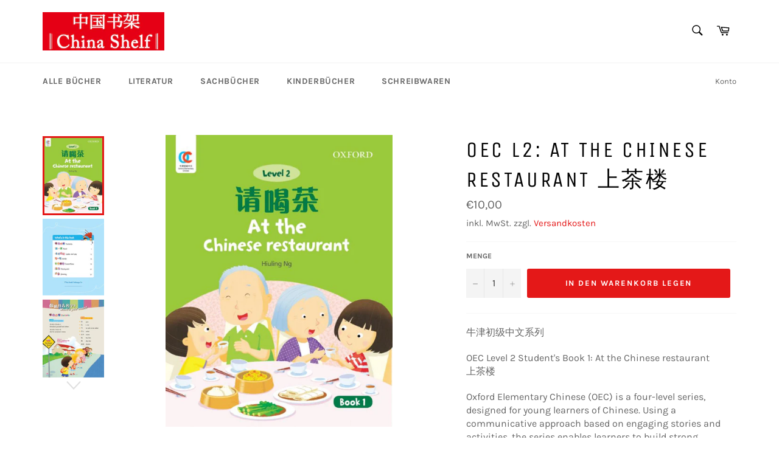

--- FILE ---
content_type: text/html; charset=utf-8
request_url: https://chinashelf.de/products/kopie-von-colour-fun-%E9%A2%9C%E8%89%B2%E7%9C%9F%E5%A5%BD%E7%9C%8B
body_size: 17318
content:
<!doctype html>
<html class="no-js" lang="de">
<head>

  <meta charset="utf-8">
  <meta http-equiv="X-UA-Compatible" content="IE=edge,chrome=1">
  <meta name="viewport" content="width=device-width,initial-scale=1">
  <meta name="theme-color" content="#ffffff">

  
    <link rel="shortcut icon" href="//chinashelf.de/cdn/shop/files/image001_32x32.jpg?v=1614311593" type="image/png">
  

  <link rel="canonical" href="https://chinashelf.de/products/kopie-von-colour-fun-%e9%a2%9c%e8%89%b2%e7%9c%9f%e5%a5%bd%e7%9c%8b">
  <title>
  OEC L2: At the Chinese restaurant 上茶楼 &ndash; ChinaShelf
  </title>

  
    <meta name="description" content="牛津初级中文系列 OEC Level 2 Student&#39;s Book 1: At the Chinese restaurant上茶楼 Oxford Elementary Chinese (OEC) is a four-level series, designed for young learners of Chinese. Using a communicative approach based on engaging stories and activities, the series enables learners to build strong listening and speaking skills. It also ">
  

  <!-- /snippets/social-meta-tags.liquid -->




<meta property="og:site_name" content="ChinaShelf">
<meta property="og:url" content="https://chinashelf.de/products/kopie-von-colour-fun-%e9%a2%9c%e8%89%b2%e7%9c%9f%e5%a5%bd%e7%9c%8b">
<meta property="og:title" content="OEC L2: At the Chinese restaurant 上茶楼">
<meta property="og:type" content="product">
<meta property="og:description" content="牛津初级中文系列 OEC Level 2 Student&#39;s Book 1: At the Chinese restaurant上茶楼 Oxford Elementary Chinese (OEC) is a four-level series, designed for young learners of Chinese. Using a communicative approach based on engaging stories and activities, the series enables learners to build strong listening and speaking skills. It also ">

  <meta property="og:price:amount" content="10,00">
  <meta property="og:price:currency" content="EUR">

<meta property="og:image" content="http://chinashelf.de/cdn/shop/products/9780199429813_1200x1200.jpg?v=1638996497"><meta property="og:image" content="http://chinashelf.de/cdn/shop/products/9780199429813_innenansicht_01_1200x1200.jpg?v=1638996497"><meta property="og:image" content="http://chinashelf.de/cdn/shop/products/9780199429813_innenansicht_02_1200x1200.jpg?v=1638996497">
<meta property="og:image:secure_url" content="https://chinashelf.de/cdn/shop/products/9780199429813_1200x1200.jpg?v=1638996497"><meta property="og:image:secure_url" content="https://chinashelf.de/cdn/shop/products/9780199429813_innenansicht_01_1200x1200.jpg?v=1638996497"><meta property="og:image:secure_url" content="https://chinashelf.de/cdn/shop/products/9780199429813_innenansicht_02_1200x1200.jpg?v=1638996497">


<meta name="twitter:card" content="summary_large_image">
<meta name="twitter:title" content="OEC L2: At the Chinese restaurant 上茶楼">
<meta name="twitter:description" content="牛津初级中文系列 OEC Level 2 Student&#39;s Book 1: At the Chinese restaurant上茶楼 Oxford Elementary Chinese (OEC) is a four-level series, designed for young learners of Chinese. Using a communicative approach based on engaging stories and activities, the series enables learners to build strong listening and speaking skills. It also ">


  <script>
    document.documentElement.className = document.documentElement.className.replace('no-js', 'js');
  </script>

  <link href="//chinashelf.de/cdn/shop/t/4/assets/theme.scss.css?v=143422236857852183211762953551" rel="stylesheet" type="text/css" media="all" />

  <script>
    window.theme = window.theme || {};

    theme.strings = {
      stockAvailable: "1 übrig",
      addToCart: "In den Warenkorb legen",
      soldOut: "Ausverkauft",
      unavailable: "Nicht verfügbar",
      noStockAvailable: "Der Artikel konnte nicht in Ihren Warenkorb gelegt werden, da nicht genug Einheiten auf Lager sind.",
      willNotShipUntil: "Wird nach dem [date] versendet",
      willBeInStockAfter: "Wird nach dem [date] auf Lager sein",
      totalCartDiscount: "Du sparst [savings]",
      addressError: "Kann die Adresse nicht finden",
      addressNoResults: "Keine Ergebnisse für diese Adresse",
      addressQueryLimit: "Du hast die Nutzungsgrenze der Google-API überschritten. Du solltest über ein Upgrade auf einen \u003ca href=\"https:\/\/developers.google.com\/maps\/premium\/usage-limits\"\u003ePremium-Plan\u003c\/a\u003e nachdenken.",
      authError: "Es gab ein Problem bei der Authentifizierung deines Google Maps API-Schlüssels.",
      slideNumber: "Folie [slide_number], aktuell"
    };
  </script>

  <script src="//chinashelf.de/cdn/shop/t/4/assets/lazysizes.min.js?v=56045284683979784691605177517" async="async"></script>

  

  <script src="//chinashelf.de/cdn/shop/t/4/assets/vendor.js?v=59352919779726365461605177518" defer="defer"></script>

  
    <script>
      window.theme = window.theme || {};
      theme.moneyFormat = "€{{amount_with_comma_separator}}";
    </script>
  

  <script src="//chinashelf.de/cdn/shop/t/4/assets/theme.js?v=71055805124002406061644611872" defer="defer"></script>

  <script>window.performance && window.performance.mark && window.performance.mark('shopify.content_for_header.start');</script><meta id="shopify-digital-wallet" name="shopify-digital-wallet" content="/7958888501/digital_wallets/dialog">
<meta name="shopify-checkout-api-token" content="05cf168e2fbfb18f9ca346200969fee2">
<meta id="in-context-paypal-metadata" data-shop-id="7958888501" data-venmo-supported="false" data-environment="production" data-locale="de_DE" data-paypal-v4="true" data-currency="EUR">
<link rel="alternate" type="application/json+oembed" href="https://chinashelf.de/products/kopie-von-colour-fun-%e9%a2%9c%e8%89%b2%e7%9c%9f%e5%a5%bd%e7%9c%8b.oembed">
<script async="async" src="/checkouts/internal/preloads.js?locale=de-DE"></script>
<script id="shopify-features" type="application/json">{"accessToken":"05cf168e2fbfb18f9ca346200969fee2","betas":["rich-media-storefront-analytics"],"domain":"chinashelf.de","predictiveSearch":true,"shopId":7958888501,"locale":"de"}</script>
<script>var Shopify = Shopify || {};
Shopify.shop = "thalia-cnpiec.myshopify.com";
Shopify.locale = "de";
Shopify.currency = {"active":"EUR","rate":"1.0"};
Shopify.country = "DE";
Shopify.theme = {"name":"Venture","id":115579453620,"schema_name":"Venture","schema_version":"12.1.0","theme_store_id":775,"role":"main"};
Shopify.theme.handle = "null";
Shopify.theme.style = {"id":null,"handle":null};
Shopify.cdnHost = "chinashelf.de/cdn";
Shopify.routes = Shopify.routes || {};
Shopify.routes.root = "/";</script>
<script type="module">!function(o){(o.Shopify=o.Shopify||{}).modules=!0}(window);</script>
<script>!function(o){function n(){var o=[];function n(){o.push(Array.prototype.slice.apply(arguments))}return n.q=o,n}var t=o.Shopify=o.Shopify||{};t.loadFeatures=n(),t.autoloadFeatures=n()}(window);</script>
<script id="shop-js-analytics" type="application/json">{"pageType":"product"}</script>
<script defer="defer" async type="module" src="//chinashelf.de/cdn/shopifycloud/shop-js/modules/v2/client.init-shop-cart-sync_D96QZrIF.de.esm.js"></script>
<script defer="defer" async type="module" src="//chinashelf.de/cdn/shopifycloud/shop-js/modules/v2/chunk.common_SV6uigsF.esm.js"></script>
<script type="module">
  await import("//chinashelf.de/cdn/shopifycloud/shop-js/modules/v2/client.init-shop-cart-sync_D96QZrIF.de.esm.js");
await import("//chinashelf.de/cdn/shopifycloud/shop-js/modules/v2/chunk.common_SV6uigsF.esm.js");

  window.Shopify.SignInWithShop?.initShopCartSync?.({"fedCMEnabled":true,"windoidEnabled":true});

</script>
<script id="__st">var __st={"a":7958888501,"offset":3600,"reqid":"86c37ced-33b3-4eb6-9337-a9c6175b5c10-1768500871","pageurl":"chinashelf.de\/products\/kopie-von-colour-fun-%E9%A2%9C%E8%89%B2%E7%9C%9F%E5%A5%BD%E7%9C%8B","u":"59d998175fe9","p":"product","rtyp":"product","rid":6992494985396};</script>
<script>window.ShopifyPaypalV4VisibilityTracking = true;</script>
<script id="captcha-bootstrap">!function(){'use strict';const t='contact',e='account',n='new_comment',o=[[t,t],['blogs',n],['comments',n],[t,'customer']],c=[[e,'customer_login'],[e,'guest_login'],[e,'recover_customer_password'],[e,'create_customer']],r=t=>t.map((([t,e])=>`form[action*='/${t}']:not([data-nocaptcha='true']) input[name='form_type'][value='${e}']`)).join(','),a=t=>()=>t?[...document.querySelectorAll(t)].map((t=>t.form)):[];function s(){const t=[...o],e=r(t);return a(e)}const i='password',u='form_key',d=['recaptcha-v3-token','g-recaptcha-response','h-captcha-response',i],f=()=>{try{return window.sessionStorage}catch{return}},m='__shopify_v',_=t=>t.elements[u];function p(t,e,n=!1){try{const o=window.sessionStorage,c=JSON.parse(o.getItem(e)),{data:r}=function(t){const{data:e,action:n}=t;return t[m]||n?{data:e,action:n}:{data:t,action:n}}(c);for(const[e,n]of Object.entries(r))t.elements[e]&&(t.elements[e].value=n);n&&o.removeItem(e)}catch(o){console.error('form repopulation failed',{error:o})}}const l='form_type',E='cptcha';function T(t){t.dataset[E]=!0}const w=window,h=w.document,L='Shopify',v='ce_forms',y='captcha';let A=!1;((t,e)=>{const n=(g='f06e6c50-85a8-45c8-87d0-21a2b65856fe',I='https://cdn.shopify.com/shopifycloud/storefront-forms-hcaptcha/ce_storefront_forms_captcha_hcaptcha.v1.5.2.iife.js',D={infoText:'Durch hCaptcha geschützt',privacyText:'Datenschutz',termsText:'Allgemeine Geschäftsbedingungen'},(t,e,n)=>{const o=w[L][v],c=o.bindForm;if(c)return c(t,g,e,D).then(n);var r;o.q.push([[t,g,e,D],n]),r=I,A||(h.body.append(Object.assign(h.createElement('script'),{id:'captcha-provider',async:!0,src:r})),A=!0)});var g,I,D;w[L]=w[L]||{},w[L][v]=w[L][v]||{},w[L][v].q=[],w[L][y]=w[L][y]||{},w[L][y].protect=function(t,e){n(t,void 0,e),T(t)},Object.freeze(w[L][y]),function(t,e,n,w,h,L){const[v,y,A,g]=function(t,e,n){const i=e?o:[],u=t?c:[],d=[...i,...u],f=r(d),m=r(i),_=r(d.filter((([t,e])=>n.includes(e))));return[a(f),a(m),a(_),s()]}(w,h,L),I=t=>{const e=t.target;return e instanceof HTMLFormElement?e:e&&e.form},D=t=>v().includes(t);t.addEventListener('submit',(t=>{const e=I(t);if(!e)return;const n=D(e)&&!e.dataset.hcaptchaBound&&!e.dataset.recaptchaBound,o=_(e),c=g().includes(e)&&(!o||!o.value);(n||c)&&t.preventDefault(),c&&!n&&(function(t){try{if(!f())return;!function(t){const e=f();if(!e)return;const n=_(t);if(!n)return;const o=n.value;o&&e.removeItem(o)}(t);const e=Array.from(Array(32),(()=>Math.random().toString(36)[2])).join('');!function(t,e){_(t)||t.append(Object.assign(document.createElement('input'),{type:'hidden',name:u})),t.elements[u].value=e}(t,e),function(t,e){const n=f();if(!n)return;const o=[...t.querySelectorAll(`input[type='${i}']`)].map((({name:t})=>t)),c=[...d,...o],r={};for(const[a,s]of new FormData(t).entries())c.includes(a)||(r[a]=s);n.setItem(e,JSON.stringify({[m]:1,action:t.action,data:r}))}(t,e)}catch(e){console.error('failed to persist form',e)}}(e),e.submit())}));const S=(t,e)=>{t&&!t.dataset[E]&&(n(t,e.some((e=>e===t))),T(t))};for(const o of['focusin','change'])t.addEventListener(o,(t=>{const e=I(t);D(e)&&S(e,y())}));const B=e.get('form_key'),M=e.get(l),P=B&&M;t.addEventListener('DOMContentLoaded',(()=>{const t=y();if(P)for(const e of t)e.elements[l].value===M&&p(e,B);[...new Set([...A(),...v().filter((t=>'true'===t.dataset.shopifyCaptcha))])].forEach((e=>S(e,t)))}))}(h,new URLSearchParams(w.location.search),n,t,e,['guest_login'])})(!0,!0)}();</script>
<script integrity="sha256-4kQ18oKyAcykRKYeNunJcIwy7WH5gtpwJnB7kiuLZ1E=" data-source-attribution="shopify.loadfeatures" defer="defer" src="//chinashelf.de/cdn/shopifycloud/storefront/assets/storefront/load_feature-a0a9edcb.js" crossorigin="anonymous"></script>
<script data-source-attribution="shopify.dynamic_checkout.dynamic.init">var Shopify=Shopify||{};Shopify.PaymentButton=Shopify.PaymentButton||{isStorefrontPortableWallets:!0,init:function(){window.Shopify.PaymentButton.init=function(){};var t=document.createElement("script");t.src="https://chinashelf.de/cdn/shopifycloud/portable-wallets/latest/portable-wallets.de.js",t.type="module",document.head.appendChild(t)}};
</script>
<script data-source-attribution="shopify.dynamic_checkout.buyer_consent">
  function portableWalletsHideBuyerConsent(e){var t=document.getElementById("shopify-buyer-consent"),n=document.getElementById("shopify-subscription-policy-button");t&&n&&(t.classList.add("hidden"),t.setAttribute("aria-hidden","true"),n.removeEventListener("click",e))}function portableWalletsShowBuyerConsent(e){var t=document.getElementById("shopify-buyer-consent"),n=document.getElementById("shopify-subscription-policy-button");t&&n&&(t.classList.remove("hidden"),t.removeAttribute("aria-hidden"),n.addEventListener("click",e))}window.Shopify?.PaymentButton&&(window.Shopify.PaymentButton.hideBuyerConsent=portableWalletsHideBuyerConsent,window.Shopify.PaymentButton.showBuyerConsent=portableWalletsShowBuyerConsent);
</script>
<script data-source-attribution="shopify.dynamic_checkout.cart.bootstrap">document.addEventListener("DOMContentLoaded",(function(){function t(){return document.querySelector("shopify-accelerated-checkout-cart, shopify-accelerated-checkout")}if(t())Shopify.PaymentButton.init();else{new MutationObserver((function(e,n){t()&&(Shopify.PaymentButton.init(),n.disconnect())})).observe(document.body,{childList:!0,subtree:!0})}}));
</script>
<link id="shopify-accelerated-checkout-styles" rel="stylesheet" media="screen" href="https://chinashelf.de/cdn/shopifycloud/portable-wallets/latest/accelerated-checkout-backwards-compat.css" crossorigin="anonymous">
<style id="shopify-accelerated-checkout-cart">
        #shopify-buyer-consent {
  margin-top: 1em;
  display: inline-block;
  width: 100%;
}

#shopify-buyer-consent.hidden {
  display: none;
}

#shopify-subscription-policy-button {
  background: none;
  border: none;
  padding: 0;
  text-decoration: underline;
  font-size: inherit;
  cursor: pointer;
}

#shopify-subscription-policy-button::before {
  box-shadow: none;
}

      </style>

<script>window.performance && window.performance.mark && window.performance.mark('shopify.content_for_header.end');</script>
<link href="https://monorail-edge.shopifysvc.com" rel="dns-prefetch">
<script>(function(){if ("sendBeacon" in navigator && "performance" in window) {try {var session_token_from_headers = performance.getEntriesByType('navigation')[0].serverTiming.find(x => x.name == '_s').description;} catch {var session_token_from_headers = undefined;}var session_cookie_matches = document.cookie.match(/_shopify_s=([^;]*)/);var session_token_from_cookie = session_cookie_matches && session_cookie_matches.length === 2 ? session_cookie_matches[1] : "";var session_token = session_token_from_headers || session_token_from_cookie || "";function handle_abandonment_event(e) {var entries = performance.getEntries().filter(function(entry) {return /monorail-edge.shopifysvc.com/.test(entry.name);});if (!window.abandonment_tracked && entries.length === 0) {window.abandonment_tracked = true;var currentMs = Date.now();var navigation_start = performance.timing.navigationStart;var payload = {shop_id: 7958888501,url: window.location.href,navigation_start,duration: currentMs - navigation_start,session_token,page_type: "product"};window.navigator.sendBeacon("https://monorail-edge.shopifysvc.com/v1/produce", JSON.stringify({schema_id: "online_store_buyer_site_abandonment/1.1",payload: payload,metadata: {event_created_at_ms: currentMs,event_sent_at_ms: currentMs}}));}}window.addEventListener('pagehide', handle_abandonment_event);}}());</script>
<script id="web-pixels-manager-setup">(function e(e,d,r,n,o){if(void 0===o&&(o={}),!Boolean(null===(a=null===(i=window.Shopify)||void 0===i?void 0:i.analytics)||void 0===a?void 0:a.replayQueue)){var i,a;window.Shopify=window.Shopify||{};var t=window.Shopify;t.analytics=t.analytics||{};var s=t.analytics;s.replayQueue=[],s.publish=function(e,d,r){return s.replayQueue.push([e,d,r]),!0};try{self.performance.mark("wpm:start")}catch(e){}var l=function(){var e={modern:/Edge?\/(1{2}[4-9]|1[2-9]\d|[2-9]\d{2}|\d{4,})\.\d+(\.\d+|)|Firefox\/(1{2}[4-9]|1[2-9]\d|[2-9]\d{2}|\d{4,})\.\d+(\.\d+|)|Chrom(ium|e)\/(9{2}|\d{3,})\.\d+(\.\d+|)|(Maci|X1{2}).+ Version\/(15\.\d+|(1[6-9]|[2-9]\d|\d{3,})\.\d+)([,.]\d+|)( \(\w+\)|)( Mobile\/\w+|) Safari\/|Chrome.+OPR\/(9{2}|\d{3,})\.\d+\.\d+|(CPU[ +]OS|iPhone[ +]OS|CPU[ +]iPhone|CPU IPhone OS|CPU iPad OS)[ +]+(15[._]\d+|(1[6-9]|[2-9]\d|\d{3,})[._]\d+)([._]\d+|)|Android:?[ /-](13[3-9]|1[4-9]\d|[2-9]\d{2}|\d{4,})(\.\d+|)(\.\d+|)|Android.+Firefox\/(13[5-9]|1[4-9]\d|[2-9]\d{2}|\d{4,})\.\d+(\.\d+|)|Android.+Chrom(ium|e)\/(13[3-9]|1[4-9]\d|[2-9]\d{2}|\d{4,})\.\d+(\.\d+|)|SamsungBrowser\/([2-9]\d|\d{3,})\.\d+/,legacy:/Edge?\/(1[6-9]|[2-9]\d|\d{3,})\.\d+(\.\d+|)|Firefox\/(5[4-9]|[6-9]\d|\d{3,})\.\d+(\.\d+|)|Chrom(ium|e)\/(5[1-9]|[6-9]\d|\d{3,})\.\d+(\.\d+|)([\d.]+$|.*Safari\/(?![\d.]+ Edge\/[\d.]+$))|(Maci|X1{2}).+ Version\/(10\.\d+|(1[1-9]|[2-9]\d|\d{3,})\.\d+)([,.]\d+|)( \(\w+\)|)( Mobile\/\w+|) Safari\/|Chrome.+OPR\/(3[89]|[4-9]\d|\d{3,})\.\d+\.\d+|(CPU[ +]OS|iPhone[ +]OS|CPU[ +]iPhone|CPU IPhone OS|CPU iPad OS)[ +]+(10[._]\d+|(1[1-9]|[2-9]\d|\d{3,})[._]\d+)([._]\d+|)|Android:?[ /-](13[3-9]|1[4-9]\d|[2-9]\d{2}|\d{4,})(\.\d+|)(\.\d+|)|Mobile Safari.+OPR\/([89]\d|\d{3,})\.\d+\.\d+|Android.+Firefox\/(13[5-9]|1[4-9]\d|[2-9]\d{2}|\d{4,})\.\d+(\.\d+|)|Android.+Chrom(ium|e)\/(13[3-9]|1[4-9]\d|[2-9]\d{2}|\d{4,})\.\d+(\.\d+|)|Android.+(UC? ?Browser|UCWEB|U3)[ /]?(15\.([5-9]|\d{2,})|(1[6-9]|[2-9]\d|\d{3,})\.\d+)\.\d+|SamsungBrowser\/(5\.\d+|([6-9]|\d{2,})\.\d+)|Android.+MQ{2}Browser\/(14(\.(9|\d{2,})|)|(1[5-9]|[2-9]\d|\d{3,})(\.\d+|))(\.\d+|)|K[Aa][Ii]OS\/(3\.\d+|([4-9]|\d{2,})\.\d+)(\.\d+|)/},d=e.modern,r=e.legacy,n=navigator.userAgent;return n.match(d)?"modern":n.match(r)?"legacy":"unknown"}(),u="modern"===l?"modern":"legacy",c=(null!=n?n:{modern:"",legacy:""})[u],f=function(e){return[e.baseUrl,"/wpm","/b",e.hashVersion,"modern"===e.buildTarget?"m":"l",".js"].join("")}({baseUrl:d,hashVersion:r,buildTarget:u}),m=function(e){var d=e.version,r=e.bundleTarget,n=e.surface,o=e.pageUrl,i=e.monorailEndpoint;return{emit:function(e){var a=e.status,t=e.errorMsg,s=(new Date).getTime(),l=JSON.stringify({metadata:{event_sent_at_ms:s},events:[{schema_id:"web_pixels_manager_load/3.1",payload:{version:d,bundle_target:r,page_url:o,status:a,surface:n,error_msg:t},metadata:{event_created_at_ms:s}}]});if(!i)return console&&console.warn&&console.warn("[Web Pixels Manager] No Monorail endpoint provided, skipping logging."),!1;try{return self.navigator.sendBeacon.bind(self.navigator)(i,l)}catch(e){}var u=new XMLHttpRequest;try{return u.open("POST",i,!0),u.setRequestHeader("Content-Type","text/plain"),u.send(l),!0}catch(e){return console&&console.warn&&console.warn("[Web Pixels Manager] Got an unhandled error while logging to Monorail."),!1}}}}({version:r,bundleTarget:l,surface:e.surface,pageUrl:self.location.href,monorailEndpoint:e.monorailEndpoint});try{o.browserTarget=l,function(e){var d=e.src,r=e.async,n=void 0===r||r,o=e.onload,i=e.onerror,a=e.sri,t=e.scriptDataAttributes,s=void 0===t?{}:t,l=document.createElement("script"),u=document.querySelector("head"),c=document.querySelector("body");if(l.async=n,l.src=d,a&&(l.integrity=a,l.crossOrigin="anonymous"),s)for(var f in s)if(Object.prototype.hasOwnProperty.call(s,f))try{l.dataset[f]=s[f]}catch(e){}if(o&&l.addEventListener("load",o),i&&l.addEventListener("error",i),u)u.appendChild(l);else{if(!c)throw new Error("Did not find a head or body element to append the script");c.appendChild(l)}}({src:f,async:!0,onload:function(){if(!function(){var e,d;return Boolean(null===(d=null===(e=window.Shopify)||void 0===e?void 0:e.analytics)||void 0===d?void 0:d.initialized)}()){var d=window.webPixelsManager.init(e)||void 0;if(d){var r=window.Shopify.analytics;r.replayQueue.forEach((function(e){var r=e[0],n=e[1],o=e[2];d.publishCustomEvent(r,n,o)})),r.replayQueue=[],r.publish=d.publishCustomEvent,r.visitor=d.visitor,r.initialized=!0}}},onerror:function(){return m.emit({status:"failed",errorMsg:"".concat(f," has failed to load")})},sri:function(e){var d=/^sha384-[A-Za-z0-9+/=]+$/;return"string"==typeof e&&d.test(e)}(c)?c:"",scriptDataAttributes:o}),m.emit({status:"loading"})}catch(e){m.emit({status:"failed",errorMsg:(null==e?void 0:e.message)||"Unknown error"})}}})({shopId: 7958888501,storefrontBaseUrl: "https://chinashelf.de",extensionsBaseUrl: "https://extensions.shopifycdn.com/cdn/shopifycloud/web-pixels-manager",monorailEndpoint: "https://monorail-edge.shopifysvc.com/unstable/produce_batch",surface: "storefront-renderer",enabledBetaFlags: ["2dca8a86"],webPixelsConfigList: [{"id":"1083474184","configuration":"{\"config\":\"{\\\"pixel_id\\\":\\\"G-RK83PLP902\\\",\\\"gtag_events\\\":[{\\\"type\\\":\\\"purchase\\\",\\\"action_label\\\":\\\"G-RK83PLP902\\\"},{\\\"type\\\":\\\"page_view\\\",\\\"action_label\\\":\\\"G-RK83PLP902\\\"},{\\\"type\\\":\\\"view_item\\\",\\\"action_label\\\":\\\"G-RK83PLP902\\\"},{\\\"type\\\":\\\"search\\\",\\\"action_label\\\":\\\"G-RK83PLP902\\\"},{\\\"type\\\":\\\"add_to_cart\\\",\\\"action_label\\\":\\\"G-RK83PLP902\\\"},{\\\"type\\\":\\\"begin_checkout\\\",\\\"action_label\\\":\\\"G-RK83PLP902\\\"},{\\\"type\\\":\\\"add_payment_info\\\",\\\"action_label\\\":\\\"G-RK83PLP902\\\"}],\\\"enable_monitoring_mode\\\":false}\"}","eventPayloadVersion":"v1","runtimeContext":"OPEN","scriptVersion":"b2a88bafab3e21179ed38636efcd8a93","type":"APP","apiClientId":1780363,"privacyPurposes":[],"dataSharingAdjustments":{"protectedCustomerApprovalScopes":["read_customer_address","read_customer_email","read_customer_name","read_customer_personal_data","read_customer_phone"]}},{"id":"shopify-app-pixel","configuration":"{}","eventPayloadVersion":"v1","runtimeContext":"STRICT","scriptVersion":"0450","apiClientId":"shopify-pixel","type":"APP","privacyPurposes":["ANALYTICS","MARKETING"]},{"id":"shopify-custom-pixel","eventPayloadVersion":"v1","runtimeContext":"LAX","scriptVersion":"0450","apiClientId":"shopify-pixel","type":"CUSTOM","privacyPurposes":["ANALYTICS","MARKETING"]}],isMerchantRequest: false,initData: {"shop":{"name":"ChinaShelf","paymentSettings":{"currencyCode":"EUR"},"myshopifyDomain":"thalia-cnpiec.myshopify.com","countryCode":"DE","storefrontUrl":"https:\/\/chinashelf.de"},"customer":null,"cart":null,"checkout":null,"productVariants":[{"price":{"amount":10.0,"currencyCode":"EUR"},"product":{"title":"OEC L2: At the Chinese restaurant 上茶楼","vendor":"CNPIEC Peking","id":"6992494985396","untranslatedTitle":"OEC L2: At the Chinese restaurant 上茶楼","url":"\/products\/kopie-von-colour-fun-%E9%A2%9C%E8%89%B2%E7%9C%9F%E5%A5%BD%E7%9C%8B","type":"Children"},"id":"41018412695732","image":{"src":"\/\/chinashelf.de\/cdn\/shop\/products\/9780199429813.jpg?v=1638996497"},"sku":"9780199429813","title":"Default Title","untranslatedTitle":"Default Title"}],"purchasingCompany":null},},"https://chinashelf.de/cdn","fcfee988w5aeb613cpc8e4bc33m6693e112",{"modern":"","legacy":""},{"shopId":"7958888501","storefrontBaseUrl":"https:\/\/chinashelf.de","extensionBaseUrl":"https:\/\/extensions.shopifycdn.com\/cdn\/shopifycloud\/web-pixels-manager","surface":"storefront-renderer","enabledBetaFlags":"[\"2dca8a86\"]","isMerchantRequest":"false","hashVersion":"fcfee988w5aeb613cpc8e4bc33m6693e112","publish":"custom","events":"[[\"page_viewed\",{}],[\"product_viewed\",{\"productVariant\":{\"price\":{\"amount\":10.0,\"currencyCode\":\"EUR\"},\"product\":{\"title\":\"OEC L2: At the Chinese restaurant 上茶楼\",\"vendor\":\"CNPIEC Peking\",\"id\":\"6992494985396\",\"untranslatedTitle\":\"OEC L2: At the Chinese restaurant 上茶楼\",\"url\":\"\/products\/kopie-von-colour-fun-%E9%A2%9C%E8%89%B2%E7%9C%9F%E5%A5%BD%E7%9C%8B\",\"type\":\"Children\"},\"id\":\"41018412695732\",\"image\":{\"src\":\"\/\/chinashelf.de\/cdn\/shop\/products\/9780199429813.jpg?v=1638996497\"},\"sku\":\"9780199429813\",\"title\":\"Default Title\",\"untranslatedTitle\":\"Default Title\"}}]]"});</script><script>
  window.ShopifyAnalytics = window.ShopifyAnalytics || {};
  window.ShopifyAnalytics.meta = window.ShopifyAnalytics.meta || {};
  window.ShopifyAnalytics.meta.currency = 'EUR';
  var meta = {"product":{"id":6992494985396,"gid":"gid:\/\/shopify\/Product\/6992494985396","vendor":"CNPIEC Peking","type":"Children","handle":"kopie-von-colour-fun-颜色真好看","variants":[{"id":41018412695732,"price":1000,"name":"OEC L2: At the Chinese restaurant 上茶楼","public_title":null,"sku":"9780199429813"}],"remote":false},"page":{"pageType":"product","resourceType":"product","resourceId":6992494985396,"requestId":"86c37ced-33b3-4eb6-9337-a9c6175b5c10-1768500871"}};
  for (var attr in meta) {
    window.ShopifyAnalytics.meta[attr] = meta[attr];
  }
</script>
<script class="analytics">
  (function () {
    var customDocumentWrite = function(content) {
      var jquery = null;

      if (window.jQuery) {
        jquery = window.jQuery;
      } else if (window.Checkout && window.Checkout.$) {
        jquery = window.Checkout.$;
      }

      if (jquery) {
        jquery('body').append(content);
      }
    };

    var hasLoggedConversion = function(token) {
      if (token) {
        return document.cookie.indexOf('loggedConversion=' + token) !== -1;
      }
      return false;
    }

    var setCookieIfConversion = function(token) {
      if (token) {
        var twoMonthsFromNow = new Date(Date.now());
        twoMonthsFromNow.setMonth(twoMonthsFromNow.getMonth() + 2);

        document.cookie = 'loggedConversion=' + token + '; expires=' + twoMonthsFromNow;
      }
    }

    var trekkie = window.ShopifyAnalytics.lib = window.trekkie = window.trekkie || [];
    if (trekkie.integrations) {
      return;
    }
    trekkie.methods = [
      'identify',
      'page',
      'ready',
      'track',
      'trackForm',
      'trackLink'
    ];
    trekkie.factory = function(method) {
      return function() {
        var args = Array.prototype.slice.call(arguments);
        args.unshift(method);
        trekkie.push(args);
        return trekkie;
      };
    };
    for (var i = 0; i < trekkie.methods.length; i++) {
      var key = trekkie.methods[i];
      trekkie[key] = trekkie.factory(key);
    }
    trekkie.load = function(config) {
      trekkie.config = config || {};
      trekkie.config.initialDocumentCookie = document.cookie;
      var first = document.getElementsByTagName('script')[0];
      var script = document.createElement('script');
      script.type = 'text/javascript';
      script.onerror = function(e) {
        var scriptFallback = document.createElement('script');
        scriptFallback.type = 'text/javascript';
        scriptFallback.onerror = function(error) {
                var Monorail = {
      produce: function produce(monorailDomain, schemaId, payload) {
        var currentMs = new Date().getTime();
        var event = {
          schema_id: schemaId,
          payload: payload,
          metadata: {
            event_created_at_ms: currentMs,
            event_sent_at_ms: currentMs
          }
        };
        return Monorail.sendRequest("https://" + monorailDomain + "/v1/produce", JSON.stringify(event));
      },
      sendRequest: function sendRequest(endpointUrl, payload) {
        // Try the sendBeacon API
        if (window && window.navigator && typeof window.navigator.sendBeacon === 'function' && typeof window.Blob === 'function' && !Monorail.isIos12()) {
          var blobData = new window.Blob([payload], {
            type: 'text/plain'
          });

          if (window.navigator.sendBeacon(endpointUrl, blobData)) {
            return true;
          } // sendBeacon was not successful

        } // XHR beacon

        var xhr = new XMLHttpRequest();

        try {
          xhr.open('POST', endpointUrl);
          xhr.setRequestHeader('Content-Type', 'text/plain');
          xhr.send(payload);
        } catch (e) {
          console.log(e);
        }

        return false;
      },
      isIos12: function isIos12() {
        return window.navigator.userAgent.lastIndexOf('iPhone; CPU iPhone OS 12_') !== -1 || window.navigator.userAgent.lastIndexOf('iPad; CPU OS 12_') !== -1;
      }
    };
    Monorail.produce('monorail-edge.shopifysvc.com',
      'trekkie_storefront_load_errors/1.1',
      {shop_id: 7958888501,
      theme_id: 115579453620,
      app_name: "storefront",
      context_url: window.location.href,
      source_url: "//chinashelf.de/cdn/s/trekkie.storefront.cd680fe47e6c39ca5d5df5f0a32d569bc48c0f27.min.js"});

        };
        scriptFallback.async = true;
        scriptFallback.src = '//chinashelf.de/cdn/s/trekkie.storefront.cd680fe47e6c39ca5d5df5f0a32d569bc48c0f27.min.js';
        first.parentNode.insertBefore(scriptFallback, first);
      };
      script.async = true;
      script.src = '//chinashelf.de/cdn/s/trekkie.storefront.cd680fe47e6c39ca5d5df5f0a32d569bc48c0f27.min.js';
      first.parentNode.insertBefore(script, first);
    };
    trekkie.load(
      {"Trekkie":{"appName":"storefront","development":false,"defaultAttributes":{"shopId":7958888501,"isMerchantRequest":null,"themeId":115579453620,"themeCityHash":"3547851993554452911","contentLanguage":"de","currency":"EUR","eventMetadataId":"24a59a30-75e5-4784-80c9-597bc2556d2c"},"isServerSideCookieWritingEnabled":true,"monorailRegion":"shop_domain","enabledBetaFlags":["65f19447"]},"Session Attribution":{},"S2S":{"facebookCapiEnabled":true,"source":"trekkie-storefront-renderer","apiClientId":580111}}
    );

    var loaded = false;
    trekkie.ready(function() {
      if (loaded) return;
      loaded = true;

      window.ShopifyAnalytics.lib = window.trekkie;

      var originalDocumentWrite = document.write;
      document.write = customDocumentWrite;
      try { window.ShopifyAnalytics.merchantGoogleAnalytics.call(this); } catch(error) {};
      document.write = originalDocumentWrite;

      window.ShopifyAnalytics.lib.page(null,{"pageType":"product","resourceType":"product","resourceId":6992494985396,"requestId":"86c37ced-33b3-4eb6-9337-a9c6175b5c10-1768500871","shopifyEmitted":true});

      var match = window.location.pathname.match(/checkouts\/(.+)\/(thank_you|post_purchase)/)
      var token = match? match[1]: undefined;
      if (!hasLoggedConversion(token)) {
        setCookieIfConversion(token);
        window.ShopifyAnalytics.lib.track("Viewed Product",{"currency":"EUR","variantId":41018412695732,"productId":6992494985396,"productGid":"gid:\/\/shopify\/Product\/6992494985396","name":"OEC L2: At the Chinese restaurant 上茶楼","price":"10.00","sku":"9780199429813","brand":"CNPIEC Peking","variant":null,"category":"Children","nonInteraction":true,"remote":false},undefined,undefined,{"shopifyEmitted":true});
      window.ShopifyAnalytics.lib.track("monorail:\/\/trekkie_storefront_viewed_product\/1.1",{"currency":"EUR","variantId":41018412695732,"productId":6992494985396,"productGid":"gid:\/\/shopify\/Product\/6992494985396","name":"OEC L2: At the Chinese restaurant 上茶楼","price":"10.00","sku":"9780199429813","brand":"CNPIEC Peking","variant":null,"category":"Children","nonInteraction":true,"remote":false,"referer":"https:\/\/chinashelf.de\/products\/kopie-von-colour-fun-%E9%A2%9C%E8%89%B2%E7%9C%9F%E5%A5%BD%E7%9C%8B"});
      }
    });


        var eventsListenerScript = document.createElement('script');
        eventsListenerScript.async = true;
        eventsListenerScript.src = "//chinashelf.de/cdn/shopifycloud/storefront/assets/shop_events_listener-3da45d37.js";
        document.getElementsByTagName('head')[0].appendChild(eventsListenerScript);

})();</script>
<script
  defer
  src="https://chinashelf.de/cdn/shopifycloud/perf-kit/shopify-perf-kit-3.0.3.min.js"
  data-application="storefront-renderer"
  data-shop-id="7958888501"
  data-render-region="gcp-us-east1"
  data-page-type="product"
  data-theme-instance-id="115579453620"
  data-theme-name="Venture"
  data-theme-version="12.1.0"
  data-monorail-region="shop_domain"
  data-resource-timing-sampling-rate="10"
  data-shs="true"
  data-shs-beacon="true"
  data-shs-export-with-fetch="true"
  data-shs-logs-sample-rate="1"
  data-shs-beacon-endpoint="https://chinashelf.de/api/collect"
></script>
</head>

<body class="template-product" >

  <a class="in-page-link visually-hidden skip-link" href="#MainContent">
    Direkt zum Inhalt
  </a>

  <div id="shopify-section-header" class="shopify-section"><style>
.site-header__logo img {
  max-width: 200px;
}
</style>

<div id="NavDrawer" class="drawer drawer--left">
  <div class="drawer__inner">
    <form action="/search" method="get" class="drawer__search" role="search">
      <input type="search" name="q" placeholder="Suchen" aria-label="Suchen" class="drawer__search-input">

      <button type="submit" class="text-link drawer__search-submit">
        <svg aria-hidden="true" focusable="false" role="presentation" class="icon icon-search" viewBox="0 0 32 32"><path fill="#444" d="M21.839 18.771a10.012 10.012 0 0 0 1.57-5.39c0-5.548-4.493-10.048-10.034-10.048-5.548 0-10.041 4.499-10.041 10.048s4.493 10.048 10.034 10.048c2.012 0 3.886-.594 5.456-1.61l.455-.317 7.165 7.165 2.223-2.263-7.158-7.165.33-.468zM18.995 7.767c1.498 1.498 2.322 3.49 2.322 5.608s-.825 4.11-2.322 5.608c-1.498 1.498-3.49 2.322-5.608 2.322s-4.11-.825-5.608-2.322c-1.498-1.498-2.322-3.49-2.322-5.608s.825-4.11 2.322-5.608c1.498-1.498 3.49-2.322 5.608-2.322s4.11.825 5.608 2.322z"/></svg>
        <span class="icon__fallback-text">Suchen</span>
      </button>
    </form>
    <ul class="drawer__nav">
      
        

        
          <li class="drawer__nav-item">
            <a href="/collections/alle-bucher"
              class="drawer__nav-link drawer__nav-link--top-level"
              
            >
              Alle Bücher
            </a>
          </li>
        
      
        

        
          <li class="drawer__nav-item">
            <a href="/collections/romane"
              class="drawer__nav-link drawer__nav-link--top-level"
              
            >
              Literatur
            </a>
          </li>
        
      
        

        
          <li class="drawer__nav-item">
            <a href="/collections/sachbuch"
              class="drawer__nav-link drawer__nav-link--top-level"
              
            >
              Sachbücher
            </a>
          </li>
        
      
        

        
          <li class="drawer__nav-item">
            <a href="/collections/kinderbucher"
              class="drawer__nav-link drawer__nav-link--top-level"
              
            >
              Kinderbücher
            </a>
          </li>
        
      
        

        
          <li class="drawer__nav-item">
            <a href="/collections/nonbook"
              class="drawer__nav-link drawer__nav-link--top-level"
              
            >
              Schreibwaren
            </a>
          </li>
        
      

      
        
          <li class="drawer__nav-item">
            <a href="https://shopify.com/7958888501/account?locale=de&region_country=DE" class="drawer__nav-link drawer__nav-link--top-level">
              Konto
            </a>
          </li>
        
      
    </ul>
  </div>
</div>

<header class="site-header page-element is-moved-by-drawer" role="banner" data-section-id="header" data-section-type="header">
  <div class="site-header__upper page-width">
    <div class="grid grid--table">
      <div class="grid__item small--one-quarter medium-up--hide">
        <button type="button" class="text-link site-header__link js-drawer-open-left">
          <span class="site-header__menu-toggle--open">
            <svg aria-hidden="true" focusable="false" role="presentation" class="icon icon-hamburger" viewBox="0 0 32 32"><path fill="#444" d="M4.889 14.958h22.222v2.222H4.889v-2.222zM4.889 8.292h22.222v2.222H4.889V8.292zM4.889 21.625h22.222v2.222H4.889v-2.222z"/></svg>
          </span>
          <span class="site-header__menu-toggle--close">
            <svg aria-hidden="true" focusable="false" role="presentation" class="icon icon-close" viewBox="0 0 32 32"><path fill="#444" d="M25.313 8.55l-1.862-1.862-7.45 7.45-7.45-7.45L6.689 8.55l7.45 7.45-7.45 7.45 1.862 1.862 7.45-7.45 7.45 7.45 1.862-1.862-7.45-7.45z"/></svg>
          </span>
          <span class="icon__fallback-text">Seitennavigation</span>
        </button>
      </div>
      <div class="grid__item small--one-half medium-up--two-thirds small--text-center">
        
          <div class="site-header__logo h1" itemscope itemtype="http://schema.org/Organization">
        
          
            
            <a href="/" itemprop="url" class="site-header__logo-link">
              <img src="//chinashelf.de/cdn/shop/files/image001_200x.jpg?v=1614311593"
                   srcset="//chinashelf.de/cdn/shop/files/image001_200x.jpg?v=1614311593 1x, //chinashelf.de/cdn/shop/files/image001_200x@2x.jpg?v=1614311593 2x"
                   alt="ChinaShelf"
                   itemprop="logo">
            </a>
          
        
          </div>
        
      </div>

      <div class="grid__item small--one-quarter medium-up--one-third text-right">
        <div id="SiteNavSearchCart" class="site-header__search-cart-wrapper">
          <form action="/search" method="get" class="site-header__search small--hide" role="search">
            
              <label for="SiteNavSearch" class="visually-hidden">Suchen</label>
              <input type="search" name="q" id="SiteNavSearch" placeholder="Suchen" aria-label="Suchen" class="site-header__search-input">

            <button type="submit" class="text-link site-header__link site-header__search-submit">
              <svg aria-hidden="true" focusable="false" role="presentation" class="icon icon-search" viewBox="0 0 32 32"><path fill="#444" d="M21.839 18.771a10.012 10.012 0 0 0 1.57-5.39c0-5.548-4.493-10.048-10.034-10.048-5.548 0-10.041 4.499-10.041 10.048s4.493 10.048 10.034 10.048c2.012 0 3.886-.594 5.456-1.61l.455-.317 7.165 7.165 2.223-2.263-7.158-7.165.33-.468zM18.995 7.767c1.498 1.498 2.322 3.49 2.322 5.608s-.825 4.11-2.322 5.608c-1.498 1.498-3.49 2.322-5.608 2.322s-4.11-.825-5.608-2.322c-1.498-1.498-2.322-3.49-2.322-5.608s.825-4.11 2.322-5.608c1.498-1.498 3.49-2.322 5.608-2.322s4.11.825 5.608 2.322z"/></svg>
              <span class="icon__fallback-text">Suchen</span>
            </button>
          </form>

          <a href="/cart" class="site-header__link site-header__cart">
            <svg aria-hidden="true" focusable="false" role="presentation" class="icon icon-cart" viewBox="0 0 31 32"><path d="M14.568 25.629c-1.222 0-2.111.889-2.111 2.111 0 1.111 1 2.111 2.111 2.111 1.222 0 2.111-.889 2.111-2.111s-.889-2.111-2.111-2.111zm10.22 0c-1.222 0-2.111.889-2.111 2.111 0 1.111 1 2.111 2.111 2.111 1.222 0 2.111-.889 2.111-2.111s-.889-2.111-2.111-2.111zm2.555-3.777H12.457L7.347 7.078c-.222-.333-.555-.667-1-.667H1.792c-.667 0-1.111.444-1.111 1s.444 1 1.111 1h3.777l5.11 14.885c.111.444.555.666 1 .666h15.663c.555 0 1.111-.444 1.111-1 0-.666-.555-1.111-1.111-1.111zm2.333-11.442l-18.44-1.555h-.111c-.555 0-.777.333-.667.889l3.222 9.22c.222.555.889 1 1.444 1h13.441c.555 0 1.111-.444 1.222-1l.778-7.443c.111-.555-.333-1.111-.889-1.111zm-2 7.443H15.568l-2.333-6.776 15.108 1.222-.666 5.554z"/></svg>
            <span class="icon__fallback-text">Warenkorb</span>
            <span class="site-header__cart-indicator hide"></span>
          </a>
        </div>
      </div>
    </div>
  </div>

  <div id="StickNavWrapper">
    <div id="StickyBar" class="sticky">
      <nav class="nav-bar small--hide" role="navigation" id="StickyNav">
        <div class="page-width">
          <div class="grid grid--table">
            <div class="grid__item four-fifths" id="SiteNavParent">
              <button type="button" class="hide text-link site-nav__link site-nav__link--compressed js-drawer-open-left" id="SiteNavCompressed">
                <svg aria-hidden="true" focusable="false" role="presentation" class="icon icon-hamburger" viewBox="0 0 32 32"><path fill="#444" d="M4.889 14.958h22.222v2.222H4.889v-2.222zM4.889 8.292h22.222v2.222H4.889V8.292zM4.889 21.625h22.222v2.222H4.889v-2.222z"/></svg>
                <span class="site-nav__link-menu-label">Menü</span>
                <span class="icon__fallback-text">Seitennavigation</span>
              </button>
              <ul class="site-nav list--inline" id="SiteNav">
                
                  

                  
                  
                  
                  

                  

                  
                  

                  
                    <li class="site-nav__item">
                      <a href="/collections/alle-bucher" class="site-nav__link">
                        Alle Bücher
                      </a>
                    </li>
                  
                
                  

                  
                  
                  
                  

                  

                  
                  

                  
                    <li class="site-nav__item">
                      <a href="/collections/romane" class="site-nav__link">
                        Literatur
                      </a>
                    </li>
                  
                
                  

                  
                  
                  
                  

                  

                  
                  

                  
                    <li class="site-nav__item">
                      <a href="/collections/sachbuch" class="site-nav__link">
                        Sachbücher
                      </a>
                    </li>
                  
                
                  

                  
                  
                  
                  

                  

                  
                  

                  
                    <li class="site-nav__item">
                      <a href="/collections/kinderbucher" class="site-nav__link">
                        Kinderbücher
                      </a>
                    </li>
                  
                
                  

                  
                  
                  
                  

                  

                  
                  

                  
                    <li class="site-nav__item">
                      <a href="/collections/nonbook" class="site-nav__link">
                        Schreibwaren
                      </a>
                    </li>
                  
                
              </ul>
            </div>
            <div class="grid__item one-fifth text-right">
              <div class="sticky-only" id="StickyNavSearchCart"></div>
              
                <div class="customer-login-links sticky-hidden">
                  
                    <a href="https://shopify.com/7958888501/account?locale=de&amp;region_country=DE" id="customer_login_link">Konto</a>
                  
                </div>
              
            </div>
          </div>
        </div>
      </nav>
      <div id="NotificationSuccess" class="notification notification--success" aria-hidden="true">
        <div class="page-width notification__inner notification__inner--has-link">
          <a href="/cart" class="notification__link">
            <span class="notification__message">Artikel wurde in den Warenkorb gelegt. <span>Sehe dir deinen Warenkorb an und gehe zum Checkout</span>.</span>
          </a>
          <button type="button" class="text-link notification__close">
            <svg aria-hidden="true" focusable="false" role="presentation" class="icon icon-close" viewBox="0 0 32 32"><path fill="#444" d="M25.313 8.55l-1.862-1.862-7.45 7.45-7.45-7.45L6.689 8.55l7.45 7.45-7.45 7.45 1.862 1.862 7.45-7.45 7.45 7.45 1.862-1.862-7.45-7.45z"/></svg>
            <span class="icon__fallback-text">Schließen</span>
          </button>
        </div>
      </div>
      <div id="NotificationError" class="notification notification--error" aria-hidden="true">
        <div class="page-width notification__inner">
          <span class="notification__message notification__message--error" aria-live="assertive" aria-atomic="true"></span>
          <button type="button" class="text-link notification__close">
            <svg aria-hidden="true" focusable="false" role="presentation" class="icon icon-close" viewBox="0 0 32 32"><path fill="#444" d="M25.313 8.55l-1.862-1.862-7.45 7.45-7.45-7.45L6.689 8.55l7.45 7.45-7.45 7.45 1.862 1.862 7.45-7.45 7.45 7.45 1.862-1.862-7.45-7.45z"/></svg>
            <span class="icon__fallback-text">Schließen</span>
          </button>
        </div>
      </div>
    </div>
  </div>

  
</header>


</div>

  <div class="page-container page-element is-moved-by-drawer">
    <main class="main-content" id="MainContent" role="main">
      

<div id="shopify-section-product-template" class="shopify-section"><div class="page-width" itemscope itemtype="http://schema.org/Product" id="ProductSection-product-template" data-section-id="product-template" data-section-type="product" data-enable-history-state="true" data-ajax="true" data-stock="false">
  

  <meta itemprop="name" content="OEC L2: At the Chinese restaurant 上茶楼">
  <meta itemprop="url" content="https://chinashelf.de/products/kopie-von-colour-fun-%E9%A2%9C%E8%89%B2%E7%9C%9F%E5%A5%BD%E7%9C%8B">
  <meta itemprop="image" content="//chinashelf.de/cdn/shop/products/9780199429813_600x600.jpg?v=1638996497">
  
  

  <div class="grid product-single">
    <div class="grid__item medium-up--three-fifths">
      <div class="photos">
        <div class="photos__item photos__item--main"><div class="product-single__photo product__photo-container product__photo-container-product-template js"
                 id="ProductPhoto"
                 style="max-width: 372.7536231884058px;"
                 data-image-id="31721700491444">
              <a href="//chinashelf.de/cdn/shop/products/9780199429813_1024x1024.jpg?v=1638996497"
                 class="js-modal-open-product-modal product__photo-wrapper product__photo-wrapper-product-template"
                 style="padding-top:128.77138413685847%;">
                
                <img class="lazyload"
                  src="//chinashelf.de/cdn/shop/products/9780199429813_150x150.jpg?v=1638996497"
                  data-src="//chinashelf.de/cdn/shop/products/9780199429813_{width}x.jpg?v=1638996497"
                  data-widths="[180, 240, 360, 480, 720, 960, 1080, 1296, 1512, 1728, 2048]"
                  data-aspectratio="0.7765700483091788"
                  data-sizes="auto"
                  alt="OEC L2: At the Chinese restaurant 上茶楼">
              </a>
            </div><div class="product-single__photo product__photo-container product__photo-container-product-template js hide"
                 id="ProductPhoto"
                 style="max-width: 382.6252983293556px;"
                 data-image-id="31721700393140">
              <a href="//chinashelf.de/cdn/shop/products/9780199429813_innenansicht_01_1024x1024.jpg?v=1638996497"
                 class="js-modal-open-product-modal product__photo-wrapper product__photo-wrapper-product-template"
                 style="padding-top:125.44910179640718%;">
                
                <img class="lazyload lazypreload"
                  src="//chinashelf.de/cdn/shop/products/9780199429813_innenansicht_01_150x150.jpg?v=1638996497"
                  data-src="//chinashelf.de/cdn/shop/products/9780199429813_innenansicht_01_{width}x.jpg?v=1638996497"
                  data-widths="[180, 240, 360, 480, 720, 960, 1080, 1296, 1512, 1728, 2048]"
                  data-aspectratio="0.7971360381861575"
                  data-sizes="auto"
                  alt="OEC L2: At the Chinese restaurant 上茶楼">
              </a>
            </div><div class="product-single__photo product__photo-container product__photo-container-product-template js hide"
                 id="ProductPhoto"
                 style="max-width: 377.9572446555819px;"
                 data-image-id="31721700327604">
              <a href="//chinashelf.de/cdn/shop/products/9780199429813_innenansicht_02_1024x1024.jpg?v=1638996497"
                 class="js-modal-open-product-modal product__photo-wrapper product__photo-wrapper-product-template"
                 style="padding-top:126.99849170437405%;">
                
                <img class="lazyload lazypreload"
                  src="//chinashelf.de/cdn/shop/products/9780199429813_innenansicht_02_150x150.jpg?v=1638996497"
                  data-src="//chinashelf.de/cdn/shop/products/9780199429813_innenansicht_02_{width}x.jpg?v=1638996497"
                  data-widths="[180, 240, 360, 480, 720, 960, 1080, 1296, 1512, 1728, 2048]"
                  data-aspectratio="0.7874109263657957"
                  data-sizes="auto"
                  alt="OEC L2: At the Chinese restaurant 上茶楼">
              </a>
            </div><div class="product-single__photo product__photo-container product__photo-container-product-template js hide"
                 id="ProductPhoto"
                 style="max-width: 441.91518467852256px;"
                 data-image-id="31721700294836">
              <a href="//chinashelf.de/cdn/shop/products/9780199429813_innenansicht_03_1024x1024.jpg?v=1638996497"
                 class="js-modal-open-product-modal product__photo-wrapper product__photo-wrapper-product-template"
                 style="padding-top:108.6181277860327%;">
                
                <img class="lazyload lazypreload"
                  src="//chinashelf.de/cdn/shop/products/9780199429813_innenansicht_03_150x150.jpg?v=1638996497"
                  data-src="//chinashelf.de/cdn/shop/products/9780199429813_innenansicht_03_{width}x.jpg?v=1638996497"
                  data-widths="[180, 240, 360, 480, 720, 960, 1080, 1296, 1512, 1728, 2048]"
                  data-aspectratio="0.920656634746922"
                  data-sizes="auto"
                  alt="OEC L2: At the Chinese restaurant 上茶楼">
              </a>
            </div><div class="product-single__photo product__photo-container product__photo-container-product-template js hide"
                 id="ProductPhoto"
                 style="max-width: 426.4377682403433px;"
                 data-image-id="31721700458676">
              <a href="//chinashelf.de/cdn/shop/products/9780199429813_innenansicht_04_1024x1024.jpg?v=1638996497"
                 class="js-modal-open-product-modal product__photo-wrapper product__photo-wrapper-product-template"
                 style="padding-top:112.56038647342996%;">
                
                <img class="lazyload lazypreload"
                  src="//chinashelf.de/cdn/shop/products/9780199429813_innenansicht_04_150x150.jpg?v=1638996497"
                  data-src="//chinashelf.de/cdn/shop/products/9780199429813_innenansicht_04_{width}x.jpg?v=1638996497"
                  data-widths="[180, 240, 360, 480, 720, 960, 1080, 1296, 1512, 1728, 2048]"
                  data-aspectratio="0.8884120171673819"
                  data-sizes="auto"
                  alt="OEC L2: At the Chinese restaurant 上茶楼">
              </a>
            </div><div class="product-single__photo product__photo-container product__photo-container-product-template js hide"
                 id="ProductPhoto"
                 style="max-width: 384.0px;"
                 data-image-id="31721700360372">
              <a href="//chinashelf.de/cdn/shop/products/9780199429813_innenansicht_05_1024x1024.jpg?v=1638996497"
                 class="js-modal-open-product-modal product__photo-wrapper product__photo-wrapper-product-template"
                 style="padding-top:125.0%;">
                
                <img class="lazyload lazypreload"
                  src="//chinashelf.de/cdn/shop/products/9780199429813_innenansicht_05_150x150.jpg?v=1638996497"
                  data-src="//chinashelf.de/cdn/shop/products/9780199429813_innenansicht_05_{width}x.jpg?v=1638996497"
                  data-widths="[180, 240, 360, 480, 720, 960, 1080, 1296, 1512, 1728, 2048]"
                  data-aspectratio="0.8"
                  data-sizes="auto"
                  alt="OEC L2: At the Chinese restaurant 上茶楼">
              </a>
            </div><div class="product-single__photo product__photo-container product__photo-container-product-template js hide"
                 id="ProductPhoto"
                 style="max-width: 370.11320754716985px;"
                 data-image-id="31721700524212">
              <a href="//chinashelf.de/cdn/shop/products/9780199429813_innenansicht_06_1024x1024.jpg?v=1638996497"
                 class="js-modal-open-product-modal product__photo-wrapper product__photo-wrapper-product-template"
                 style="padding-top:129.6900489396411%;">
                
                <img class="lazyload lazypreload"
                  src="//chinashelf.de/cdn/shop/products/9780199429813_innenansicht_06_150x150.jpg?v=1638996497"
                  data-src="//chinashelf.de/cdn/shop/products/9780199429813_innenansicht_06_{width}x.jpg?v=1638996497"
                  data-widths="[180, 240, 360, 480, 720, 960, 1080, 1296, 1512, 1728, 2048]"
                  data-aspectratio="0.7710691823899372"
                  data-sizes="auto"
                  alt="OEC L2: At the Chinese restaurant 上茶楼">
              </a>
            </div><noscript>
            <a href="//chinashelf.de/cdn/shop/products/9780199429813_1024x1024.jpg?v=1638996497">
              <img src="//chinashelf.de/cdn/shop/products/9780199429813_480x480.jpg?v=1638996497" alt="OEC L2: At the Chinese restaurant 上茶楼" id="ProductPhotoImg-product-template">
            </a>
          </noscript>
        </div>
        
          <div class="photos__item photos__item--thumbs">
            <div class="product-single__thumbnails product-single__thumbnails-product-template">
              
                <div class="product-single__thumbnail-item product-single__thumbnail-item-product-template is-active" data-image-id="31721700491444">
                  <a href="//chinashelf.de/cdn/shop/products/9780199429813_480x480.jpg?v=1638996497" data-zoom="//chinashelf.de/cdn/shop/products/9780199429813_1024x1024.jpg?v=1638996497" class="product-single__thumbnail product-single__thumbnail-product-template">
                    <img src="//chinashelf.de/cdn/shop/products/9780199429813_160x160.jpg?v=1638996497" alt="OEC L2: At the Chinese restaurant 上茶楼">
                  </a>
                </div>
              
                <div class="product-single__thumbnail-item product-single__thumbnail-item-product-template" data-image-id="31721700393140">
                  <a href="//chinashelf.de/cdn/shop/products/9780199429813_innenansicht_01_480x480.jpg?v=1638996497" data-zoom="//chinashelf.de/cdn/shop/products/9780199429813_innenansicht_01_1024x1024.jpg?v=1638996497" class="product-single__thumbnail product-single__thumbnail-product-template">
                    <img src="//chinashelf.de/cdn/shop/products/9780199429813_innenansicht_01_160x160.jpg?v=1638996497" alt="OEC L2: At the Chinese restaurant 上茶楼">
                  </a>
                </div>
              
                <div class="product-single__thumbnail-item product-single__thumbnail-item-product-template" data-image-id="31721700327604">
                  <a href="//chinashelf.de/cdn/shop/products/9780199429813_innenansicht_02_480x480.jpg?v=1638996497" data-zoom="//chinashelf.de/cdn/shop/products/9780199429813_innenansicht_02_1024x1024.jpg?v=1638996497" class="product-single__thumbnail product-single__thumbnail-product-template">
                    <img src="//chinashelf.de/cdn/shop/products/9780199429813_innenansicht_02_160x160.jpg?v=1638996497" alt="OEC L2: At the Chinese restaurant 上茶楼">
                  </a>
                </div>
              
                <div class="product-single__thumbnail-item product-single__thumbnail-item-product-template" data-image-id="31721700294836">
                  <a href="//chinashelf.de/cdn/shop/products/9780199429813_innenansicht_03_480x480.jpg?v=1638996497" data-zoom="//chinashelf.de/cdn/shop/products/9780199429813_innenansicht_03_1024x1024.jpg?v=1638996497" class="product-single__thumbnail product-single__thumbnail-product-template">
                    <img src="//chinashelf.de/cdn/shop/products/9780199429813_innenansicht_03_160x160.jpg?v=1638996497" alt="OEC L2: At the Chinese restaurant 上茶楼">
                  </a>
                </div>
              
                <div class="product-single__thumbnail-item product-single__thumbnail-item-product-template" data-image-id="31721700458676">
                  <a href="//chinashelf.de/cdn/shop/products/9780199429813_innenansicht_04_480x480.jpg?v=1638996497" data-zoom="//chinashelf.de/cdn/shop/products/9780199429813_innenansicht_04_1024x1024.jpg?v=1638996497" class="product-single__thumbnail product-single__thumbnail-product-template">
                    <img src="//chinashelf.de/cdn/shop/products/9780199429813_innenansicht_04_160x160.jpg?v=1638996497" alt="OEC L2: At the Chinese restaurant 上茶楼">
                  </a>
                </div>
              
                <div class="product-single__thumbnail-item product-single__thumbnail-item-product-template" data-image-id="31721700360372">
                  <a href="//chinashelf.de/cdn/shop/products/9780199429813_innenansicht_05_480x480.jpg?v=1638996497" data-zoom="//chinashelf.de/cdn/shop/products/9780199429813_innenansicht_05_1024x1024.jpg?v=1638996497" class="product-single__thumbnail product-single__thumbnail-product-template">
                    <img src="//chinashelf.de/cdn/shop/products/9780199429813_innenansicht_05_160x160.jpg?v=1638996497" alt="OEC L2: At the Chinese restaurant 上茶楼">
                  </a>
                </div>
              
                <div class="product-single__thumbnail-item product-single__thumbnail-item-product-template" data-image-id="31721700524212">
                  <a href="//chinashelf.de/cdn/shop/products/9780199429813_innenansicht_06_480x480.jpg?v=1638996497" data-zoom="//chinashelf.de/cdn/shop/products/9780199429813_innenansicht_06_1024x1024.jpg?v=1638996497" class="product-single__thumbnail product-single__thumbnail-product-template">
                    <img src="//chinashelf.de/cdn/shop/products/9780199429813_innenansicht_06_160x160.jpg?v=1638996497" alt="OEC L2: At the Chinese restaurant 上茶楼">
                  </a>
                </div>
              
            </div>
          </div>
        
        
          
          <script>
            
            
            
            
            var sliderArrows = {
              left: "\u003csvg aria-hidden=\"true\" focusable=\"false\" role=\"presentation\" class=\"icon icon-arrow-left\" viewBox=\"0 0 32 32\"\u003e\u003cpath fill=\"#444\" d=\"M24.333 28.205l-1.797 1.684L7.666 16l14.87-13.889 1.797 1.675L11.269 16z\"\/\u003e\u003c\/svg\u003e",
              right: "\u003csvg aria-hidden=\"true\" focusable=\"false\" role=\"presentation\" class=\"icon icon-arrow-right\" viewBox=\"0 0 32 32\"\u003e\u003cpath fill=\"#444\" d=\"M7.667 3.795l1.797-1.684L24.334 16 9.464 29.889l-1.797-1.675L20.731 16z\"\/\u003e\u003c\/svg\u003e",
              up: "\u003csvg aria-hidden=\"true\" focusable=\"false\" role=\"presentation\" class=\"icon icon-arrow-up\" viewBox=\"0 0 32 32\"\u003e\u003cpath fill=\"#444\" d=\"M26.984 23.5l1.516-1.617L16 8.5 3.5 21.883 5.008 23.5 16 11.742z\"\/\u003e\u003c\/svg\u003e",
              down: "\u003csvg aria-hidden=\"true\" focusable=\"false\" role=\"presentation\" class=\"icon icon-arrow-down\" viewBox=\"0 0 32 32\"\u003e\u003cpath fill=\"#444\" d=\"M26.984 8.5l1.516 1.617L16 23.5 3.5 10.117 5.008 8.5 16 20.258z\"\/\u003e\u003c\/svg\u003e"
            }
          </script>
        
      </div>
    </div>

    <div class="grid__item medium-up--two-fifths" itemprop="offers" itemscope itemtype="http://schema.org/Offer">
      <div class="product-single__info-wrapper">
        <meta itemprop="priceCurrency" content="EUR">
        <link itemprop="availability" href="http://schema.org/InStock">

        <div class="product-single__meta small--text-center">
          

          <h1 itemprop="name" class="product-single__title">OEC L2: At the Chinese restaurant 上茶楼</h1>

          <ul class="product-single__meta-list list--no-bullets list--inline product-single__price-container">
            <li id="ProductSaleTag-product-template" class="hide">
              <div class="product-tag">
                Im Angebot
              </div>
            </li>
            <li>
              
                <span class="visually-hidden">Normaler Preis</span>
              
              <span id="ProductPrice-product-template" class="product-single__price" itemprop="price" content="10.0">
                €10,00
              </span>
            </li>
            

          </ul><div class="product-single__policies rte">inkl. MwSt.
zzgl. <a href="/policies/shipping-policy">Versandkosten</a>
</div></div>

        <hr>

        

        

        <form method="post" action="/cart/add" id="AddToCartForm-product-template" accept-charset="UTF-8" class="product-form" enctype="multipart/form-data"><input type="hidden" name="form_type" value="product" /><input type="hidden" name="utf8" value="✓" />
          

          <select name="id" id="ProductSelect-product-template" class="product-form__variants no-js">
            
              <option  selected="selected"  data-sku="9780199429813" value="41018412695732" >
                
                  Default Title - €10,00 EUR
                
              </option>
            
          </select>
          <div class="product-form__item product-form__item--quantity">
            <label for="Quantity">Menge</label>
            <input type="number" id="Quantity" name="quantity" value="1" min="1" class="product-form__input product-form__quantity">
          </div>
          <div class="product-form__item product-form__item--submit">
            <button type="submit"
              name="add"
              id="AddToCart-product-template"
              class="btn btn--full product-form__cart-submit"
              >
              <span id="AddToCartText-product-template">
                
                  In den Warenkorb legen
                
              </span>
            </button>
            
          </div>
        <input type="hidden" name="product-id" value="6992494985396" /><input type="hidden" name="section-id" value="product-template" /></form>

        <hr>

        <div class="rte product-single__description" itemprop="description">
          <p>牛津初级中文系列</p>
<p>OEC Level 2 Student's Book 1:<span data-mce-fragment="1"> At the Chinese restaurant</span><br data-mce-fragment="1">上茶楼<br></p>
<p>Oxford Elementary Chinese (OEC) is a four-level series, designed for young learners of Chinese. Using a communicative approach based on engaging stories and activities, the series enables learners to build strong listening and speaking skills. It also helps them develop an interest in reading, writing and different cultures.</p>
<p><br></p>
<p>*请注意，样书内页图片仅作本书系风格参考，并非本册图书的实际内容。</p>
<p>*Please note that the pictures on the inner pages of the sample book are for style reference only, not the actual content of this book.</p>
<p class="p1">#ChinaShelf #Kinderbuch</p>
<div class="p2">
<strong>Herausgeber:</strong><span> Oxford University Press 牛津大学出版社</span>
</div>
<div>
<strong>Autor:</strong> Howchung Lee, Hiuling Ng 李孝聪，吴晓灵</div>
<div>
<strong>Erscheinungsjahr:</strong> 2020</div>
<div>
<strong>Sprache:</strong><span> Englisch-Chinesisch 汉英对照</span><br><strong data-mce-fragment="1">Taschenbuch:</strong><span data-mce-fragment="1"> 24 Seiten</span><br><strong>ISBN-13:</strong><span> 9780199429813</span><br>
</div>
<div>
<div>
<strong>Abmessungen:</strong><span> 215 x 275mm</span>
</div>
</div>
<div class="p1"><strong></strong></div>
        </div>

        
      </div>
    </div>
  </div>
</div>


  <script type="application/json" id="ProductJson-product-template">
    {"id":6992494985396,"title":"OEC L2: At the Chinese restaurant 上茶楼","handle":"kopie-von-colour-fun-颜色真好看","description":"\u003cp\u003e牛津初级中文系列\u003c\/p\u003e\n\u003cp\u003eOEC Level 2 Student's Book 1:\u003cspan data-mce-fragment=\"1\"\u003e At the Chinese restaurant\u003c\/span\u003e\u003cbr data-mce-fragment=\"1\"\u003e上茶楼\u003cbr\u003e\u003c\/p\u003e\n\u003cp\u003eOxford Elementary Chinese (OEC) is a four-level series, designed for young learners of Chinese. Using a communicative approach based on engaging stories and activities, the series enables learners to build strong listening and speaking skills. It also helps them develop an interest in reading, writing and different cultures.\u003c\/p\u003e\n\u003cp\u003e\u003cbr\u003e\u003c\/p\u003e\n\u003cp\u003e*请注意，样书内页图片仅作本书系风格参考，并非本册图书的实际内容。\u003c\/p\u003e\n\u003cp\u003e*Please note that the pictures on the inner pages of the sample book are for style reference only, not the actual content of this book.\u003c\/p\u003e\n\u003cp class=\"p1\"\u003e#ChinaShelf #Kinderbuch\u003c\/p\u003e\n\u003cdiv class=\"p2\"\u003e\n\u003cstrong\u003eHerausgeber:\u003c\/strong\u003e\u003cspan\u003e Oxford University Press 牛津大学出版社\u003c\/span\u003e\n\u003c\/div\u003e\n\u003cdiv\u003e\n\u003cstrong\u003eAutor:\u003c\/strong\u003e Howchung Lee, Hiuling Ng 李孝聪，吴晓灵\u003c\/div\u003e\n\u003cdiv\u003e\n\u003cstrong\u003eErscheinungsjahr:\u003c\/strong\u003e 2020\u003c\/div\u003e\n\u003cdiv\u003e\n\u003cstrong\u003eSprache:\u003c\/strong\u003e\u003cspan\u003e Englisch-Chinesisch 汉英对照\u003c\/span\u003e\u003cbr\u003e\u003cstrong data-mce-fragment=\"1\"\u003eTaschenbuch:\u003c\/strong\u003e\u003cspan data-mce-fragment=\"1\"\u003e 24 Seiten\u003c\/span\u003e\u003cbr\u003e\u003cstrong\u003eISBN-13:\u003c\/strong\u003e\u003cspan\u003e 9780199429813\u003c\/span\u003e\u003cbr\u003e\n\u003c\/div\u003e\n\u003cdiv\u003e\n\u003cdiv\u003e\n\u003cstrong\u003eAbmessungen:\u003c\/strong\u003e\u003cspan\u003e 215 x 275mm\u003c\/span\u003e\n\u003c\/div\u003e\n\u003c\/div\u003e\n\u003cdiv class=\"p1\"\u003e\u003cstrong\u003e\u003c\/strong\u003e\u003c\/div\u003e","published_at":"2021-12-17T15:52:20+01:00","created_at":"2021-12-08T21:47:03+01:00","vendor":"CNPIEC Peking","type":"Children","tags":["bilingual Kinderbücher","Kinder Sprachenlernen","Oxford OEC L2","Sprache: Chinesisch","Sprache: Englisch"],"price":1000,"price_min":1000,"price_max":1000,"available":true,"price_varies":false,"compare_at_price":null,"compare_at_price_min":0,"compare_at_price_max":0,"compare_at_price_varies":false,"variants":[{"id":41018412695732,"title":"Default Title","option1":"Default Title","option2":null,"option3":null,"sku":"9780199429813","requires_shipping":true,"taxable":true,"featured_image":null,"available":true,"name":"OEC L2: At the Chinese restaurant 上茶楼","public_title":null,"options":["Default Title"],"price":1000,"weight":100,"compare_at_price":null,"inventory_management":"shopify","barcode":"9780199429813","requires_selling_plan":false,"selling_plan_allocations":[]}],"images":["\/\/chinashelf.de\/cdn\/shop\/products\/9780199429813.jpg?v=1638996497","\/\/chinashelf.de\/cdn\/shop\/products\/9780199429813_innenansicht_01.jpg?v=1638996497","\/\/chinashelf.de\/cdn\/shop\/products\/9780199429813_innenansicht_02.jpg?v=1638996497","\/\/chinashelf.de\/cdn\/shop\/products\/9780199429813_innenansicht_03.jpg?v=1638996497","\/\/chinashelf.de\/cdn\/shop\/products\/9780199429813_innenansicht_04.jpg?v=1638996497","\/\/chinashelf.de\/cdn\/shop\/products\/9780199429813_innenansicht_05.jpg?v=1638996497","\/\/chinashelf.de\/cdn\/shop\/products\/9780199429813_innenansicht_06.jpg?v=1638996497"],"featured_image":"\/\/chinashelf.de\/cdn\/shop\/products\/9780199429813.jpg?v=1638996497","options":["Title"],"media":[{"alt":null,"id":24138248618164,"position":1,"preview_image":{"aspect_ratio":0.777,"height":828,"width":643,"src":"\/\/chinashelf.de\/cdn\/shop\/products\/9780199429813.jpg?v=1638996497"},"aspect_ratio":0.777,"height":828,"media_type":"image","src":"\/\/chinashelf.de\/cdn\/shop\/products\/9780199429813.jpg?v=1638996497","width":643},{"alt":null,"id":24138248585396,"position":2,"preview_image":{"aspect_ratio":0.797,"height":838,"width":668,"src":"\/\/chinashelf.de\/cdn\/shop\/products\/9780199429813_innenansicht_01.jpg?v=1638996497"},"aspect_ratio":0.797,"height":838,"media_type":"image","src":"\/\/chinashelf.de\/cdn\/shop\/products\/9780199429813_innenansicht_01.jpg?v=1638996497","width":668},{"alt":null,"id":24138248552628,"position":3,"preview_image":{"aspect_ratio":0.787,"height":842,"width":663,"src":"\/\/chinashelf.de\/cdn\/shop\/products\/9780199429813_innenansicht_02.jpg?v=1638996497"},"aspect_ratio":0.787,"height":842,"media_type":"image","src":"\/\/chinashelf.de\/cdn\/shop\/products\/9780199429813_innenansicht_02.jpg?v=1638996497","width":663},{"alt":null,"id":24138248519860,"position":4,"preview_image":{"aspect_ratio":0.921,"height":731,"width":673,"src":"\/\/chinashelf.de\/cdn\/shop\/products\/9780199429813_innenansicht_03.jpg?v=1638996497"},"aspect_ratio":0.921,"height":731,"media_type":"image","src":"\/\/chinashelf.de\/cdn\/shop\/products\/9780199429813_innenansicht_03.jpg?v=1638996497","width":673},{"alt":null,"id":24138248487092,"position":5,"preview_image":{"aspect_ratio":0.888,"height":699,"width":621,"src":"\/\/chinashelf.de\/cdn\/shop\/products\/9780199429813_innenansicht_04.jpg?v=1638996497"},"aspect_ratio":0.888,"height":699,"media_type":"image","src":"\/\/chinashelf.de\/cdn\/shop\/products\/9780199429813_innenansicht_04.jpg?v=1638996497","width":621},{"alt":null,"id":24138248454324,"position":6,"preview_image":{"aspect_ratio":0.8,"height":835,"width":668,"src":"\/\/chinashelf.de\/cdn\/shop\/products\/9780199429813_innenansicht_05.jpg?v=1638996497"},"aspect_ratio":0.8,"height":835,"media_type":"image","src":"\/\/chinashelf.de\/cdn\/shop\/products\/9780199429813_innenansicht_05.jpg?v=1638996497","width":668},{"alt":null,"id":24138248421556,"position":7,"preview_image":{"aspect_ratio":0.771,"height":795,"width":613,"src":"\/\/chinashelf.de\/cdn\/shop\/products\/9780199429813_innenansicht_06.jpg?v=1638996497"},"aspect_ratio":0.771,"height":795,"media_type":"image","src":"\/\/chinashelf.de\/cdn\/shop\/products\/9780199429813_innenansicht_06.jpg?v=1638996497","width":613}],"requires_selling_plan":false,"selling_plan_groups":[],"content":"\u003cp\u003e牛津初级中文系列\u003c\/p\u003e\n\u003cp\u003eOEC Level 2 Student's Book 1:\u003cspan data-mce-fragment=\"1\"\u003e At the Chinese restaurant\u003c\/span\u003e\u003cbr data-mce-fragment=\"1\"\u003e上茶楼\u003cbr\u003e\u003c\/p\u003e\n\u003cp\u003eOxford Elementary Chinese (OEC) is a four-level series, designed for young learners of Chinese. Using a communicative approach based on engaging stories and activities, the series enables learners to build strong listening and speaking skills. It also helps them develop an interest in reading, writing and different cultures.\u003c\/p\u003e\n\u003cp\u003e\u003cbr\u003e\u003c\/p\u003e\n\u003cp\u003e*请注意，样书内页图片仅作本书系风格参考，并非本册图书的实际内容。\u003c\/p\u003e\n\u003cp\u003e*Please note that the pictures on the inner pages of the sample book are for style reference only, not the actual content of this book.\u003c\/p\u003e\n\u003cp class=\"p1\"\u003e#ChinaShelf #Kinderbuch\u003c\/p\u003e\n\u003cdiv class=\"p2\"\u003e\n\u003cstrong\u003eHerausgeber:\u003c\/strong\u003e\u003cspan\u003e Oxford University Press 牛津大学出版社\u003c\/span\u003e\n\u003c\/div\u003e\n\u003cdiv\u003e\n\u003cstrong\u003eAutor:\u003c\/strong\u003e Howchung Lee, Hiuling Ng 李孝聪，吴晓灵\u003c\/div\u003e\n\u003cdiv\u003e\n\u003cstrong\u003eErscheinungsjahr:\u003c\/strong\u003e 2020\u003c\/div\u003e\n\u003cdiv\u003e\n\u003cstrong\u003eSprache:\u003c\/strong\u003e\u003cspan\u003e Englisch-Chinesisch 汉英对照\u003c\/span\u003e\u003cbr\u003e\u003cstrong data-mce-fragment=\"1\"\u003eTaschenbuch:\u003c\/strong\u003e\u003cspan data-mce-fragment=\"1\"\u003e 24 Seiten\u003c\/span\u003e\u003cbr\u003e\u003cstrong\u003eISBN-13:\u003c\/strong\u003e\u003cspan\u003e 9780199429813\u003c\/span\u003e\u003cbr\u003e\n\u003c\/div\u003e\n\u003cdiv\u003e\n\u003cdiv\u003e\n\u003cstrong\u003eAbmessungen:\u003c\/strong\u003e\u003cspan\u003e 215 x 275mm\u003c\/span\u003e\n\u003c\/div\u003e\n\u003c\/div\u003e\n\u003cdiv class=\"p1\"\u003e\u003cstrong\u003e\u003c\/strong\u003e\u003c\/div\u003e"}
  </script>
  





</div>
<div id="shopify-section-product-recommendations" class="shopify-section"><div data-base-url="/recommendations/products" data-product-id="6992494985396" data-section-id="product-recommendations" data-section-type="product-recommendations"></div>
</div>



<script>
  // Override default values of shop.strings for each template.
  // Alternate product templates can change values of
  // add to cart button, sold out, and unavailable states here.
  window.productStrings = {
    addToCart: "In den Warenkorb legen",
    soldOut: "Ausverkauft",
    unavailable: "Nicht verfügbar"
  }
</script>

    </main>

    <div id="shopify-section-footer" class="shopify-section"><footer class="site-footer" role="contentinfo">
  <div class="page-width">
    <div class="flex-footer">
      
        <div class="flex__item" >
          
              
                <div class="site-footer__section">
                  <h4 class="h1 site-footer__section-title">Über uns</h4>
                  <ul class="site-footer__list">
                    
                      <li class="site-footer__list-item"><a href="/policies/legal-notice">Impressum</a></li>
                    
                      <li class="site-footer__list-item"><a href="/policies/shipping-policy">Versand & Rückgabe</a></li>
                    
                      <li class="site-footer__list-item"><a href="/policies/terms-of-service">Allgemeine Geschäftsbedingungen</a></li>
                    
                  </ul>
                </div>
              

            
        </div>
      
        <div class="flex__item" >
          
              
                <div class="site-footer__section">
                  <h4 class="h1 site-footer__section-title">Rechtliches</h4>
                  <ul class="site-footer__list">
                    
                      <li class="site-footer__list-item"><a href="/policies/refund-policy">Widerrufsbelehrung</a></li>
                    
                      <li class="site-footer__list-item"><a href="/policies/privacy-policy">Datenschutzerklärung</a></li>
                    
                  </ul>
                </div>
              

            
        </div>
      
        <div class="flex__item" >
          
              <div class="site-footer__section">
                
                  <h4 class="h1 site-footer__section-title text-center">Social Media</h4>
                
                <ul class="list--inline social-icons text-center">
                  
                    <li>
                      <a href="https://facebook.com/china.shelf.europe" title="ChinaShelf auf Facebook">
                        <svg aria-hidden="true" focusable="false" role="presentation" class="icon icon-facebook" viewBox="0 0 32 32"><path fill="#444" d="M18.222 11.556V8.91c0-1.194.264-1.799 2.118-1.799h2.326V2.667h-3.882c-4.757 0-6.326 2.181-6.326 5.924v2.965H9.333V16h3.125v13.333h5.764V16h3.917l.528-4.444h-4.444z"/></svg>
                        <span class="icon__fallback-text">Facebook</span>
                      </a>
                    </li>
                  
                  
                  
                  
                    <li>
                      <a href="https://instagram.com/chinashelf_online" title="ChinaShelf auf Instagram">
                        <svg aria-hidden="true" focusable="false" role="presentation" class="icon icon-instagram" viewBox="0 0 512 512"><path d="M256 49.5c67.3 0 75.2.3 101.8 1.5 24.6 1.1 37.9 5.2 46.8 8.7 11.8 4.6 20.2 10 29 18.8s14.3 17.2 18.8 29c3.4 8.9 7.6 22.2 8.7 46.8 1.2 26.6 1.5 34.5 1.5 101.8s-.3 75.2-1.5 101.8c-1.1 24.6-5.2 37.9-8.7 46.8-4.6 11.8-10 20.2-18.8 29s-17.2 14.3-29 18.8c-8.9 3.4-22.2 7.6-46.8 8.7-26.6 1.2-34.5 1.5-101.8 1.5s-75.2-.3-101.8-1.5c-24.6-1.1-37.9-5.2-46.8-8.7-11.8-4.6-20.2-10-29-18.8s-14.3-17.2-18.8-29c-3.4-8.9-7.6-22.2-8.7-46.8-1.2-26.6-1.5-34.5-1.5-101.8s.3-75.2 1.5-101.8c1.1-24.6 5.2-37.9 8.7-46.8 4.6-11.8 10-20.2 18.8-29s17.2-14.3 29-18.8c8.9-3.4 22.2-7.6 46.8-8.7 26.6-1.3 34.5-1.5 101.8-1.5m0-45.4c-68.4 0-77 .3-103.9 1.5C125.3 6.8 107 11.1 91 17.3c-16.6 6.4-30.6 15.1-44.6 29.1-14 14-22.6 28.1-29.1 44.6-6.2 16-10.5 34.3-11.7 61.2C4.4 179 4.1 187.6 4.1 256s.3 77 1.5 103.9c1.2 26.8 5.5 45.1 11.7 61.2 6.4 16.6 15.1 30.6 29.1 44.6 14 14 28.1 22.6 44.6 29.1 16 6.2 34.3 10.5 61.2 11.7 26.9 1.2 35.4 1.5 103.9 1.5s77-.3 103.9-1.5c26.8-1.2 45.1-5.5 61.2-11.7 16.6-6.4 30.6-15.1 44.6-29.1 14-14 22.6-28.1 29.1-44.6 6.2-16 10.5-34.3 11.7-61.2 1.2-26.9 1.5-35.4 1.5-103.9s-.3-77-1.5-103.9c-1.2-26.8-5.5-45.1-11.7-61.2-6.4-16.6-15.1-30.6-29.1-44.6-14-14-28.1-22.6-44.6-29.1-16-6.2-34.3-10.5-61.2-11.7-27-1.1-35.6-1.4-104-1.4z"/><path d="M256 126.6c-71.4 0-129.4 57.9-129.4 129.4s58 129.4 129.4 129.4 129.4-58 129.4-129.4-58-129.4-129.4-129.4zm0 213.4c-46.4 0-84-37.6-84-84s37.6-84 84-84 84 37.6 84 84-37.6 84-84 84z"/><circle cx="390.5" cy="121.5" r="30.2"/></svg>
                        <span class="icon__fallback-text">Instagram</span>
                      </a>
                    </li>
                  
                  
                  
                  
                  
                </ul>
              </div>

            
        </div>
      
        <div class="flex__item" >
          
              

            
        </div>
      
        <div class="flex__item" >
          
              <style>
                .site-footer__newsletter-input {
                  background-color: #c3bfbd;
                  color: #000000;
                }

                .site-footer__newsletter-input::-webkit-input-placeholder {
                  color: #000000;
                  opacity: 0.7;
                }

                .site-footer__newsletter-input:-moz-placeholder {
                  color: #000000;
                  opacity: 0.7;
                }

                .site-footer__newsletter-input:-ms-input-placeholder {
                  color: #000000;
                  opacity: 0.7;
                }

                .site-footer__newsletter-input::-ms-input-placeholder {
                  color: #000000;
                  opacity: 1;
                }
              </style>
              <div class="site-footer__section">
                <h4 class="site-footer__section-title h1">
                  
                    newsletter
                  
                </h4>
                <div class="form-vertical">
                  <form method="post" action="/contact#contact_form" id="contact_form" accept-charset="UTF-8" class="contact-form"><input type="hidden" name="form_type" value="customer" /><input type="hidden" name="utf8" value="✓" />
                    
                    
                      <input type="hidden" name="contact[tags]" value="newsletter">
                      <label for="NewsletterEmail-6be1dc29-1558-4259-a123-2e974a0582f2" class="site-footer__newsletter-label">
                        
                      </label>
                      <div class="input-group">
                        <input type="email" value="" placeholder="Deine E-Mail-Adresse" name="contact[email]" id="NewsletterEmail-6be1dc29-1558-4259-a123-2e974a0582f2" class="input-group__field site-footer__newsletter-input" autocorrect="off" autocapitalize="off">
                        <div class="input-group__btn">
                          <button type="submit" class="btn btn--narrow" name="commit">
                            <svg aria-hidden="true" focusable="false" role="presentation" class="icon icon-arrow-right" viewBox="0 0 32 32"><path fill="#444" d="M7.667 3.795l1.797-1.684L24.334 16 9.464 29.889l-1.797-1.675L20.731 16z"/></svg>
                            <span class="icon__fallback-text">Abonnieren</span>
                          </button>
                        </div>
                      </div>
                    
                  </form>
                </div>
              </div>

          
        </div>
      
    </div>
  </div>
  <div class="site-footer__copyright">
    <div class="page-width">
      <div class="grid medium-up--grid--table">
        <div class="grid__item medium-up--one-half">
        </div>
        <div class="grid__item medium-up--one-half medium-up--text-right"></div>
      </div>
    </div>
  </div>
</footer>




</div>
  </div>

  <script id="QuantityTemplate" type="text/template">
    
      <div class="js-qty">
        <input type="text" value="{{ value }}" id="{{ key }}" name="{{ name }}" pattern="[0-9]*" data-line="{{ line }}" class="js-qty__input" aria-live="polite">
        <button type="button" class="js-qty__adjust js-qty__adjust--minus" aria-label="Artikelmenge um eins reduzieren">
          <svg aria-hidden="true" focusable="false" role="presentation" class="icon icon--wide icon-minus" viewBox="0 0 22 3"><path fill="#000" d="M21.5.5v2H.5v-2z" fill-rule="evenodd"/></svg>
          <span class="icon__fallback-text">−</span>
        </button>
        <button type="button" class="js-qty__adjust js-qty__adjust--plus" aria-label="Artikelmenge um eins erhöhen">
          <svg aria-hidden="true" focusable="false" role="presentation" class="icon icon-plus" viewBox="0 0 22 21"><path d="M12 11.5h9.5v-2H12V0h-2v9.5H.5v2H10V21h2v-9.5z" fill="#000" fill-rule="evenodd"/></svg>
          <span class="icon__fallback-text">+</span>
        </button>
      </div>
    
  </script>

  
    <div id="ProductModal" class="modal">
      <div class="modal__inner">
        <img src="" id="ProductZoomImg" class="product-modal__image">
      </div>
      <button type="button" class="modal__close js-modal-close text-link">
        <svg aria-hidden="true" focusable="false" role="presentation" class="icon icon-close" viewBox="0 0 32 32"><path fill="#444" d="M25.313 8.55l-1.862-1.862-7.45 7.45-7.45-7.45L6.689 8.55l7.45 7.45-7.45 7.45 1.862 1.862 7.45-7.45 7.45 7.45 1.862-1.862-7.45-7.45z"/></svg>
        <span class="icon__fallback-text">"Schließen (Esc)"</span>
      </button>
    </div>
  

  <ul hidden>
    <li id="a11y-refresh-page-message">Wenn du eine Auswahl auswählst, wird eine vollständige Seite aktualisiert.</li>
    <li id="a11y-selection-message">Drücke die Leertaste und dann die Pfeiltasten, um eine Auswahl zu treffen.</li>
    <li id="a11y-slideshow-info">Nutze die linken/rechten Pfeile, um durch die Slideshow zu navigieren, oder wische nach links bzw. rechts, wenn du ein mobiles Gerät verwendest</li>
  </ul>
</body>
</html>
